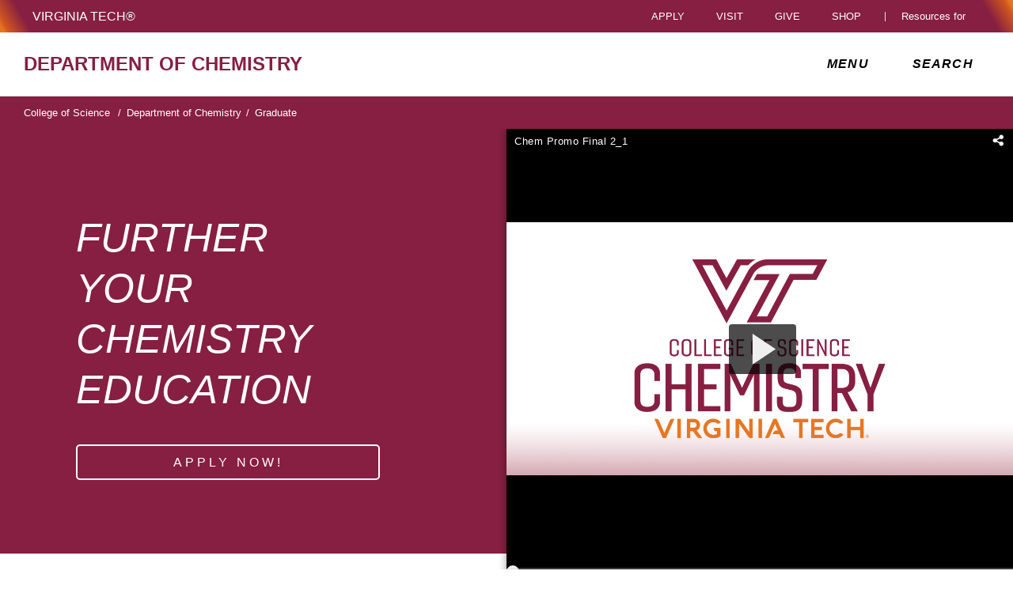

--- FILE ---
content_type: text/html;charset=utf-8
request_url: https://chem.vt.edu/graduate.html
body_size: 16269
content:
<!DOCTYPE html>
<html lang="en">

<head>
    
    
    <meta http-equiv="content-type" content="text/html; charset=UTF-8"/>
    <meta name="generator" content="Ensemble: https://ensemble.cms.vt.edu/"/>
    <link rel="shortcut icon" href="//assets.cms.vt.edu/favicon/favicon.ico"/>
    
    
    <meta name="pageType" content="home-page"/>
    <meta name="created" content="2025-08-25T12:05:43Z"/>
    <meta name="pubdate" content="2025-08-21T15:05:03Z"/>
    <meta name="last-modified" content="2025-08-21T15:05:03Z"/>
    
    <meta property="og:url" content="https://chem.vt.edu/content/chem_vt_edu/en/graduate.html"/>
    <meta property="og:type" content="article"/>
    <meta property="og:title" content="Graduate Program"/>
    <meta name="twitter:url" content="https://chem.vt.edu/content/chem_vt_edu/en/graduate.html"/>
    <meta name="twitter:title" content="Graduate Program"/>
    <meta name="twitter:card" content="summary"/>
    <meta property="thumbnail" content=""/>
<!--
<PageMap>
 <DataObject type="document">
  <Attribute name="title">Graduate Program</Attribute>
  <Attribute name="description"></Attribute>
  <Attribute name="keywords"></Attribute>
  <Attribute name="pageType">home-page</Attribute>
 </DataObject>
 <DataObject type="thumbnail"><Attribute name="src" value=""></Attribute></DataObject>
</PageMap> 
-->

<meta name="viewport" content="width=device-width, initial-scale=1.0"/>
<meta http-equiv="X-UA-Compatible" content="IE=edge"/>
<meta name="format-detection" content="telephone=no"/>
<meta name="facebook-domain-verification" content="o361an7jijh586jgybynmv8u73lpyr"/>
<script src="https://www.assets.cms.vt.edu/jquery/archives/jquery-3.cms.min.js"></script>

<script src="https://www.assets.cms.vt.edu/js/popper/archives/1.16.1/popper.min.js"></script>

<script src="https://www.assets.cms.vt.edu/bootstrap/archives/4.5.latest/js/bootstrap.min.js"></script>

<script defer src="https://www.assets.cms.vt.edu/font-awesome/archives-pro/5.latest/js/all.min.js"></script>

<!-- bootstrap responsive tabs -->
<script src="https://www.assets.cms.vt.edu/bootstrap/bootstrap-responsive-tabs/js/responsive-tabs.js"></script>


    
<link rel="stylesheet" href="/etc/clientlibs/vtlibs/main.lc-hash-lc.css" type="text/css">
<script src="/etc/clientlibs/vtlibs/main.lc-hash-lc.js"></script>


<link href="/etc/designs/vt-designs/vt-one.css" rel="stylesheet" type="text/css"/>
<link type="text/css" rel="stylesheet" href="/global_assets/templates/one/css/root.min.css"/>



<!-- Google Tag Manager -->

<script>(function(w,d,s,l,i){w[l]=w[l]||[];w[l].push({'gtm.start':
      new Date().getTime(),event:'gtm.js'});var f=d.getElementsByTagName(s)[0],
      j=d.createElement(s),dl=l!='dataLayer'?'&l='+l:'';j.async=true;j.src=
      'https://www.googletagmanager.com/gtm.js?id='+i+dl;f.parentNode.insertBefore(j,f);
      })(window,document,'script','dataLayer','GTM-P6F85Q5');</script>
<!-- End Google Tag Manager -->
<title>Graduate Program  | Department of Chemistry | Virginia Tech</title>

</head>

<body id="vt_theme_one" class="vt-home norightcol home-page">
    <!-- Google Tag Manager (noscript) -->

<noscript><iframe src="https://www.googletagmanager.com/ns.html?id=GTM-P6F85Q5" height="0" width="0" style="display:none;visibility:hidden"></iframe></noscript>
<!-- End Google Tag Manager (noscript) -->
    




<header class="header">
	<nav aria-label="Skip Links">
		<ul class="vt-skip-nav">
			<li class="vt-skip-navItem"><a class="vt-skip-navLink" href="#vt_main">Skip to main content</a></li>
			<li class="vt-skip-navItem"><a class="vt-skip-navLink" href="#vt_search_box" onclick="searchToggle();">Skip to search</a>
			</li>
		</ul>
	</nav>
	<div class="vt-wordMark">
		<a class="vt-wordMark-link" href="https://www.vt.edu"><img alt="" class="vt-wordMark-logo-image" src="https://www.assets.cms.vt.edu/images/whiteVTonTransparent.svg" focusable="false" aria-hidden="true"/><span class="vt-wordMark-text">Virginia Tech&reg;<span class="sr-only">
					home</span></span></a>
	</div>
	<div class="row vt-one-preHeader">
		<div class="vt-universal-access">
			<button onclick="accessToggle()" class="vt-access-toggle" aria-labelledby="vt_universal_access_label">
				<img alt="" src="https://www.assets.cms.vt.edu/images/accessibility_icon_white.svg" class="vt-access-toggle-icon vt-transparent-bg" focusable="false" aria-hidden="true"/>
				<span class="sr-only">Universal Access Toggle</span>
			</button>
			<div role="tooltip" id="vt_universal_access_label" class="vt-universal-access-label">Universal Access</div>
			<div role="dialog" id="vt_access_dialog" aria-labelledby="vt_access_dialog_label" aria-describedby="vt_access_dialog_label" aria-modal="true" class="vt-access-dialog-wrapper" aria-hidden="true">
				<div class="vt-access-dialog">
					<button onclick="accessToggle()" class="vt-access-dialog-close" tabindex="-1" aria-label="Close Universal Access dialog">
						<span class="far fa-times" focusable="false" aria-hidden="true"></span>
						<span class="sr-only">Close Universal Access dialog</span>
					</button>
					<span id="vt_access_dialog_label" class="vt-access-dialog-label">Universal Access Options</span>
					<ul class="vt-access-options" role="group">
						<li class="vt-access-item"><a href="https://www.vt.edu/accessibility/barrier.html" onclick="accessToggle()" class="vt-access-item-link" tabindex="-1"><img src="https://www.assets.cms.vt.edu/images/vt-accessibility_report-barrier.svg" alt="" class="vt-access-item-linkImage vt-transparent-bg" focusable="false" aria-hidden="true"/><span class="vt-access-item-linkText">Report a
									barrier</span></a>
						</li>
						<li class="vt-access-item"><a href="https://www.vt.edu/accessibility.html" onclick="accessToggle()" class="vt-access-item-link" tabindex="-1"><img src="https://www.assets.cms.vt.edu/images/vt-accessibility_accessibility-portal.svg" alt="" class="vt-access-item-linkImage vt-transparent-bg" focusable="false" aria-hidden="true"/><span class="vt-access-item-linkText">Accessibility
									portal</span></a></li>
						<li class="vt-access-item vt-access-slider">
							<button id="vt_ua_pauseallvids" onclick="pauseAllVids();" class="vt-access-item-slider" tabindex="-1" aria-pressed="false">
								<img src="https://www.assets.cms.vt.edu/images/toggle_slider_off-01.svg" alt="" class="vt-access-item-sliderImage vt-transparent-bg vt-toggle-off" focusable="false" aria-hidden="true"/>
								<img src="https://www.assets.cms.vt.edu/images/toggle_slider_on-01.svg" alt="" class="vt-access-item-sliderImage vt-transparent-bg vt-toggle-on d-none" focusable="false" aria-hidden="true"/>
								<span class="vt-access-item-slider-text">Pause all background videos</span>
								<!-- <span class="vt-access-item-slider-text vt-toggle-on d-none">Disable pause all background videos</span> -->
								<!-- <img src="https://www.assets.cms.vt.edu/images/vt-accessibility_pauseVids.svg" alt="" class="vt-access-item-linkImage vt-transparent-bg" focusable="false" aria-hidden="true" />
						<span class="vt-access-item-linkText">Pause all background videos</span> -->
							</button>
						</li>
						<li class="vt-access-item vt-access-slider">
							<button id="vt_ua_underlineLinks" onclick="linkUnderlineToggle();" class="vt-access-item-slider" tabindex="-1" aria-pressed="false">
								<img src="https://www.assets.cms.vt.edu/images/toggle_slider_off-01.svg" alt="" class="vt-access-item-sliderImage vt-transparent-bg vt-toggle-off" focusable="false" aria-hidden="true"/>
								<img src="https://www.assets.cms.vt.edu/images/toggle_slider_on-01.svg" alt="" class="vt-access-item-sliderImage vt-transparent-bg vt-toggle-on d-none" focusable="false" aria-hidden="true"/>
								<span class="vt-access-item-slider-text">Underline all links</span>
								<!-- <span class="vt-access-item-slider-text vt-toggle-on d-none">Disable underline all links</span> -->
								<!-- <img src="https://www.assets.cms.vt.edu/images/vt-accessibility_underline.svg" alt="" class="vt-access-item-linkImage vt-transparent-bg" focusable="false" aria-hidden="true" />
						<span class="vt-access-item-linkText">Turn link underline <span class="vt-underline-on">On</span><span class="vt-underline-off">Off</span></span> -->
							</button>
						</li>

					</ul>
				</div> <!-- end vt-access-dialog -->
			</div> <!-- end vt_access_dialog -->
		</div> <!-- end vt-universal-access -->

		<nav class="vt-actions-header" aria-label="Actions and Audiences">
			<div class="vt-common-wrapper" aria-label="Actions" role="group">
				<ul id="vt_common">
					<li class="vt-common-item"><a class="vt-common-link" href="https://www.vt.edu/apply.html">Apply</a>
					</li>
					<li class="vt-common-item"><a class="vt-common-link" href="https://www.vt.edu/visit.html">Visit</a>
					</li>
					<li class="vt-common-item"><a class="vt-common-link" href="https://give.vt.edu">Give</a></li>

					<li class="vt-common-item">
						<div class="vt-shop-wrapper">
							<button id="vt_header_shop_toggle" class="vt-shop-toggle" aria-haspopup="true" aria-controls="vt_header_shop_options" aria-expanded="false">
								<span class="vt-shop-toggle-text">Shop</span>
								<span class="far fa-chevron-down" aria-hidden="true" focusable="false" role="presentation"></span>
							</button>
							<ul id="vt_header_shop_options" class="vt-shop-options closed" aria-labelledby="vt_header_shop_toggle" aria-hidden="true" role="menu">
								<li class="vt-shop-item" role="presentation"><a role="menuitem" class="vt-shop-item-link" tabindex="-1" href="https://shop.hokiesports.com/va-tech-hokies/hokie-gear/t-91478717+c-2389279856+z-8-2624068228?_s=bm-vt_edu_top_nav&amp;utm_source=vt_edu&amp;utm_medium=referral"><span class="vt-shop-title">Hokie Sports Shop</span><br/><span class="vt-shop-description">Apparel, clothing, gear and
											merchandise</span></a></li>
								<li class="vt-shop-item" role="presentation"><a role="menuitem" class="vt-shop-item-link" tabindex="-1" href="https://www.bkstr.com/virginiatechstore/home?cm_mmc=EduSite-_-PullDown-_-2130"><span class="vt-shop-title">Hokie Shop</span><br/><span class="vt-shop-description">University Bookstore,
											merchandise and gifts</span></a></li>
								<li class="vt-shop-item" role="presentation"><a role="menuitem" class="vt-shop-item-link" tabindex="-1" href="https://hokiegear.com"><span class="vt-shop-title">Hokie Gear</span><br/><span class="vt-shop-description">Everything you need to know about Hokie gear</span></a></li><li class="vt-shop-item" role="presentation"><a role="menuitem" class="vt-shop-item-link" tabindex="-1" href="https://www.vt.edu/plates"><span class="vt-shop-title">Hokie
											License Plates</span><br/><span class="vt-shop-description">Part of every Virginia Tech plate purchase
											funds
											scholarships</span></a></li>
							</ul>
						</div>
					</li>


				</ul>
			</div>
			<div id="vt_header_resources_for" class="vt-resources-for-wrapper" aria-label="Audiences" role="group">
				<button id="vt_header_resources_toggle" class="vt-resources-toggle" aria-haspopup="true" aria-controls="vt_header_resources_options" aria-expanded="false">
					<span class="vt-resources-toggle-text">Resources for</span>
					<span class="far fa-chevron-down" aria-hidden="true" focusable="false" role="presentation"></span>
				</button>
				<ul id="vt_header_resources_options" class="vt-resources-options closed" aria-labelledby="vt_header_resources_toggle" aria-hidden="true" role="menu">
					<li class="vt-resources-item" role="presentation"><a role="menuitem" tabindex="-1" class="vt-resources-item-link" href="https://www.vt.edu/admissions.html">Future Students</a>
					</li>
					<li class="vt-resources-item" role="presentation"><a role="menuitem" tabindex="-1" class="vt-resources-item-link" href="https://www.vt.edu/resources/current-students.html">Current
							Students</a></li>
					<li class="vt-resources-item" role="presentation"><a role="menuitem" tabindex="-1" class="vt-resources-item-link" href="https://www.vt.edu/resources/parents-and-families.html">Parents and Families</a></li>
					<li class="vt-resources-item" role="presentation"><a role="menuitem" tabindex="-1" class="vt-resources-item-link" href="https://www.vt.edu/resources/faculty-and-staff.html">Faculty and Staff</a></li>
					<li class="vt-resources-item" role="presentation"><a role="menuitem" tabindex="-1" class="vt-resources-item-link" href="https://alumni.vt.edu">Alumni</a></li>
					<li class="vt-resources-item" role="presentation"><a role="menuitem" tabindex="-1" class="vt-resources-item-link" href="https://www.vt.edu/link.html">Industry and Partners</a>
					</li>
				</ul>
			</div>
		</nav> <!-- end vt-actions-header -->
	</div> <!-- end vt-one-preHeader -->

	<div class="row vt-one-headerRow">
		<div class="col header-col">
			<div id="vt_logo" class="vt-logo">
				<a href="/" class="vt-logo-link">

					<span class="vt-logo-text">Department of Chemistry</span>

				</a>
			</div>

			<nav class="col" id="vt_nav" aria-label="Site Menu">
				<div class="linkWrapper">
					<button class="vt-nav-toggle" aria-controls="vt_offcanvas_nav" aria-expanded="false" onclick="javascript:navToggle();">
						<span class="vt-nav-toggleLabel">Menu</span>
						<span class="far fa-bars menu-open" aria-hidden="true" focusable="false" role="presentation"></span>
						<span class="far fa-times menu-close d-none" aria-hidden="true" focusable="false" role="presentation"></span>
					</button>
				</div>
				<div id="vt_offcanvas_nav" role="group" aria-label="Main Menu Drawer" aria-hidden="true" tabindex="-1">
					
						<ol id="vt_parent_org" class="vt-parent-org" aria-label="Parent Organization and Current Site">
							
								<li class="vt-parentOrgContainer">
									<a href="https://science.vt.edu/" class="vt-parentOrgLink">
										
										<span class="vt-parentOrgTitle">College of Science&nbsp;&nbsp;/</span>
									</a>
								</li>
							
							<li class="vt-currentSiteTitle">
								<a class="vt-currentSiteTitle-link" href="/" tabindex="-1">Department of Chemistry</a>
							</li>
						</ol>
					
					
					
<!-- Draws the top navigation for media-building-->



    <ul id="vt_main_nav" aria-label="Pages in Site">

  <li class="nav-item"><div class="link-wrapper"><a href="https://chem.vt.edu/index.html" tabindex="-1">Home</a></div></li> 
                    <li class="nav-item has-submenu">
                      <div class="link-wrapper">
                        <a href="https://chem.vt.edu/about-us.html" class="" tabindex="-1">About Us</a>
                        <button tabindex="-1" class="fold-icon" onclick="javascript:foldAction(this);" aria-expanded="false" aria-label="About Us Submenu Toggle" aria-controls="about_us_submenu">
                          <span class="far fa-times" focusable="false"></span>
                          <span class="sr-only">About Us Submenu Toggle</span>
                        </button>
                      </div>
                          <ul class="submenu" id="about_us_submenu" role="group" aria-label="About Us Submenu">
                              <li class="nav-item"><a href="https://chem.vt.edu/about-us/events.html" tabindex="-1">Events</a></li><li class="nav-item"><a href="https://chem.vt.edu/about-us/highlands.html" tabindex="-1">Highlands in Chemistry Seminar Series</a></li><li class="nav-item"><a href="https://chem.vt.edu/about-us/cascades.html" tabindex="-1">Cascades Seminar Series</a></li><li class="nav-item"><a href="https://chem.vt.edu/about-us/jobs.html" tabindex="-1">Jobs</a></li><li class="nav-item"><a href="https://chem.vt.edu/about-us/dcac.html" tabindex="-1">Advisory Council</a></li><li class="nav-item"><a href="https://chem.vt.edu/about-us/elements.html" tabindex="-1">Elements: Alumni Magazine</a></li><li class="nav-item"><a href="https://chem.vt.edu/about-us/giving.html" tabindex="-1">Giving</a></li><li class="nav-item"><a href="https://chem.vt.edu/about-us/contact.html" tabindex="-1">Contact Us</a></li><li class="nav-item"><a href="https://chem.vt.edu/about-us/strategic-plan.html" tabindex="-1">Strategic Plan 2024-2030</a></li>
                          </ul>
                    </li>

                    <li class="nav-item"><div class="link-wrapper"><a href="https://chem.vt.edu/news.html" tabindex="-1">News &amp; Media Center</a></div></li> 
                    <li class="nav-item has-submenu">
                      <div class="link-wrapper">
                        <a href="https://chem.vt.edu/people.html" class="" tabindex="-1">People</a>
                        <button tabindex="-1" class="fold-icon" onclick="javascript:foldAction(this);" aria-expanded="false" aria-label="People Submenu Toggle" aria-controls="people_submenu">
                          <span class="far fa-times" focusable="false"></span>
                          <span class="sr-only">People Submenu Toggle</span>
                        </button>
                      </div>
                          <ul class="submenu" id="people_submenu" role="group" aria-label="People Submenu">
                              <li class="nav-item"><a href="https://chem.vt.edu/people/faculty.html" tabindex="-1">Faculty</a></li><li class="nav-item"><a href="https://chem.vt.edu/people/staff.html" tabindex="-1">Staff &amp; A/P Faculty</a></li>
                          </ul>
                    </li>

                    
                    <li class="nav-item has-submenu">
                      <div class="link-wrapper">
                        <a href="https://chem.vt.edu/research.html" class="" tabindex="-1">Research</a>
                        <button tabindex="-1" class="fold-icon" onclick="javascript:foldAction(this);" aria-expanded="false" aria-label="Research Submenu Toggle" aria-controls="research_submenu">
                          <span class="far fa-times" focusable="false"></span>
                          <span class="sr-only">Research Submenu Toggle</span>
                        </button>
                      </div>
                          <ul class="submenu" id="research_submenu" role="group" aria-label="Research Submenu">
                              <li class="nav-item"><a href="https://chem.vt.edu/research/facilities.html" tabindex="-1">Facilities</a></li><li class="nav-item"><a href="https://chem.vt.edu/research/molssi.html" tabindex="-1">The Molecular Sciences Software Institute (MolSSI)</a></li>
                          </ul>
                    </li>

                    
                    <li class="nav-item has-submenu">
                      <div class="link-wrapper">
                        <a href="https://chem.vt.edu/graduate.html" class="" tabindex="-1">Graduate</a>
                        <button tabindex="-1" class="fold-icon" onclick="javascript:foldAction(this);" aria-expanded="false" aria-label="Graduate Submenu Toggle" aria-controls="graduate_submenu">
                          <span class="far fa-times" focusable="false"></span>
                          <span class="sr-only">Graduate Submenu Toggle</span>
                        </button>
                      </div>
                          <ul class="submenu" id="graduate_submenu" role="group" aria-label="Graduate Submenu">
                              <li class="nav-item"><a href="https://chem.vt.edu/graduate/prospective-students.html" tabindex="-1">Prospective Students</a></li><li class="nav-item"><a href="https://chem.vt.edu/graduate/incoming-students.html" tabindex="-1">Incoming Students</a></li><li class="nav-item"><a href="https://chem.vt.edu/graduate/current-students.html" tabindex="-1">Current Students</a></li><li class="nav-item"><a href="https://chem.vt.edu/graduate/contact.html" tabindex="-1">Contact Us</a></li><li class="nav-item"><a href="https://chem.vt.edu/graduate/infosession.html" tabindex="-1">2025 Graduate Program Information Session</a></li><li class="nav-item"><a href="https://chem.vt.edu/graduate/graduate_fellowships.html" tabindex="-1">Graduate Fellowships and Awards</a></li>
                          </ul>
                    </li>

                    
                    <li class="nav-item has-submenu">
                      <div class="link-wrapper">
                        <a href="https://chem.vt.edu/undergraduate.html" class="" tabindex="-1">Undergraduate</a>
                        <button tabindex="-1" class="fold-icon" onclick="javascript:foldAction(this);" aria-expanded="false" aria-label="Undergraduate Submenu Toggle" aria-controls="undergraduate_submenu">
                          <span class="far fa-times" focusable="false"></span>
                          <span class="sr-only">Undergraduate Submenu Toggle</span>
                        </button>
                      </div>
                          <ul class="submenu" id="undergraduate_submenu" role="group" aria-label="Undergraduate Submenu">
                              <li class="nav-item"><a href="https://chem.vt.edu/undergraduate/admission.html" tabindex="-1">Future Students</a></li><li class="nav-item"><a href="https://chem.vt.edu/undergraduate/degree-programs.html" tabindex="-1">Degree Programs and Majors</a></li><li class="nav-item"><a href="https://chem.vt.edu/undergraduate/research.html" tabindex="-1">Undergraduate Research Opportunities</a></li><li class="nav-item"><a href="https://chem.vt.edu/undergraduate/student-organizations.html" tabindex="-1">Student Organizations</a></li><li class="nav-item"><a href="https://chem.vt.edu/undergraduate/advising.html" tabindex="-1">Advising and Contact</a></li><li class="nav-item"><a href="https://chem.vt.edu/undergraduate/resources.html" tabindex="-1">Resources for Current Students</a></li><li class="nav-item"><a href="https://chem.vt.edu/undergraduate/xl.html" tabindex="-1">Experiential Learning with VT Chemistry</a></li><li class="nav-item"><a href="https://chem.vt.edu/undergraduate/orientation.html" tabindex="-1">Summer 2025 Virtual Academic Advising and Course Registration</a></li>
                          </ul>
                    </li>

                    
                    <li class="nav-item has-submenu">
                      <div class="link-wrapper">
                        <a href="https://chem.vt.edu/analyticalservices.html" class="" tabindex="-1">Analytical Services</a>
                        <button tabindex="-1" class="fold-icon" onclick="javascript:foldAction(this);" aria-expanded="false" aria-label="Analytical Services Submenu Toggle" aria-controls="analytical_services_submenu">
                          <span class="far fa-times" focusable="false"></span>
                          <span class="sr-only">Analytical Services Submenu Toggle</span>
                        </button>
                      </div>
                          <ul class="submenu" id="analytical_services_submenu" role="group" aria-label="Analytical Services Submenu">
                              <li class="nav-item"><a href="https://chem.vt.edu/analyticalservices/chromatograhy.html" tabindex="-1">Chromatography</a></li><li class="nav-item"><a href="https://chem.vt.edu/analyticalservices/chem-sal.html" tabindex="-1">Surface Analysis Lab</a></li>
                          </ul>
                    </li>

                    
                    <li class="nav-item has-submenu">
                      <div class="link-wrapper">
                        <a href="https://chem.vt.edu/resources.html" class="" tabindex="-1">Resources</a>
                        <button tabindex="-1" class="fold-icon" onclick="javascript:foldAction(this);" aria-expanded="false" aria-label="Resources Submenu Toggle" aria-controls="resources_submenu">
                          <span class="far fa-times" focusable="false"></span>
                          <span class="sr-only">Resources Submenu Toggle</span>
                        </button>
                      </div>
                          <ul class="submenu" id="resources_submenu" role="group" aria-label="Resources Submenu">
                              <li class="nav-item"><a href="https://chem.vt.edu/resources/forms.html" tabindex="-1">Forms</a></li><li class="nav-item"><a href="https://chem.vt.edu/resources/poster-printing.html" tabindex="-1">Poster Printing</a></li><li class="nav-item"><a href="https://chem.vt.edu/resources/room-reservations.html" tabindex="-1">Room Reservations</a></li><li class="nav-item"><a href="https://chem.vt.edu/resources/stockroom.html" tabindex="-1">Stockroom</a></li><li class="nav-item"><a href="https://chem.vt.edu/resources/safety.html" tabindex="-1">Safety</a></li><li class="nav-item"><a href="https://chem.vt.edu/resources/faculty-staff.html" tabindex="-1">Faculty &amp; Staff</a></li>
                          </ul>
                    </li>

                    <li class="nav-item"><div class="link-wrapper"><a href="https://chem.vt.edu/magazine.html" tabindex="-1">Elements Magazine</a></div></li> <li class="nav-item"><div class="link-wrapper"><a href="https://chem.vt.edu/homecoming.html" tabindex="-1">Homecoming Social Hour</a></div></li> <li class="nav-item"><div class="link-wrapper"><a href="https://chem.vt.edu/1035aleksplacement.html" tabindex="-1">CHEM 1035 Eligibility FAQs Redirect</a></div></li> 
  </ul>
    <div class="vt-common-wrapper" aria-label="Actions" role="group">
      <ul class="vt-actions-nav">
        <li class="vt-common-item"><a class="vt-common-link" href="https://vt.edu/apply.html">Apply</a></li>
        <li class="vt-common-item"><a class="vt-common-link" href="https://vt.edu/visit.html">Visit</a></li>
        <li class="vt-common-item"><a class="vt-common-link" href="https://give.vt.edu">Give</a></li>

        <li class="vt-shop-wrapper d-md-none">
          <div class="vt-nav-shop-wrapper">
            <button id="vt_nav_shop_toggle" class="vt-shop-toggle fold-icon" aria-controls="vt_nav_shop_options" aria-expanded="false">
              <span class="vt-nav-shop-title">Shop</span>
              <span class="far fa-times" focusable="false"></span>
            </button>
            <ul id="vt_nav_shop_options" class="vt-shop-options open" aria-labelledby="vt_header_shop_toggle" aria-hidden="true" role="menu">
								<li class="vt-shop-item" role="presentation"><a role="menuitem" class="vt-shop-item-link" tabindex="-1" href="https://shop.hokiesports.com/va-tech-hokies/hokie-gear/t-91478717+c-2389279856+z-8-2624068228?_s=bm-vt_edu_top_nav&amp;utm_source=vt_edu&amp;utm_medium=referral"><span class="vt-shop-title">Hokie Sports Shop</span><br><span class="vt-shop-description">Apparel, clothing, gear and
											merchandise</span></a></li>
								<li class="vt-shop-item" role="presentation"><a role="menuitem" class="vt-shop-item-link" tabindex="-1" href="https://www.bkstr.com/virginiatechstore/home?cm_mmc=EduSite-_-PullDown-_-2130"><span class="vt-shop-title">Hokie Shop</span><br><span class="vt-shop-description">University Bookstore,
											merchandise and gifts</span></a></li>
								<li class="vt-shop-item" role="presentation"><a role="menuitem" class="vt-shop-item-link" tabindex="-1" href="https://hokiegear.com"><span class="vt-shop-title">Hokie Gear</span><br><span class="vt-shop-description">Everything you need to know about Hokie gear</span></a></li><li class="vt-shop-item" role="presentation"><a role="menuitem" class="vt-shop-item-link" tabindex="-1" href="https://www.vt.edu/plates"><span class="vt-shop-title">Hokie
											License Plates</span><br><span class="vt-shop-description">Part of every Virginia Tech plate purchase
											funds
											scholarships</span></a></li>
							</ul>
          </div>
        </li>

      </ul>
    </div>
    <div class="vt-resources-for-wrapper d-md-none">
      <div class="vt-nav-resources-wrapper" aria-label="Audiences" role="group">
        <div class="vt-resources-link-wrapper">
          <button id="vt_nav_resources_toggle" class="fold-icon vt-resources-toggle" aria-controls="vt_nav_resources_options" aria-expanded="true">
            <span class="vt-nav-resources-title">Resources for</span>
            <span class="far fa-times" focusable="false"></span>
          </button>
        </div>
        <ul id="vt_nav_resources_options" class="vt-resources-options open" aria-labelledby="vt_nav_resources_toggle" role="menu">
          <li class="vt-resources-item" role="presentation"><a role="menuitem" tabindex="-1" class="vt-resources-item-link" href="https://vt.edu/admissions.html">Future Students</a></li>
          <li class="vt-resources-item" role="presentation"><a role="menuitem" tabindex="-1" class="vt-resources-item-link" href="https://vt.edu/resources/current-students.html">Current Students</a></li>
          <li class="vt-resources-item" role="presentation"><a role="menuitem" tabindex="-1" class="vt-resources-item-link" href="https://vt.edu/resources/parents-and-families.html">Parents and Families</a></li>
          <li class="vt-resources-item" role="presentation"><a role="menuitem" tabindex="-1" class="vt-resources-item-link" href="https://vt.edu/resources/faculty-and-staff.html">Faculty and Staff</a></li>
          <li class="vt-resources-item" role="presentation"><a role="menuitem" tabindex="-1" class="vt-resources-item-link" href="https://alumni.vt.edu">Alumni</a></li>
          <li class="vt-resources-item" role="presentation"><a role="menuitem" tabindex="-1" class="vt-resources-item-link" href="https://vt.edu/resources/industry-and-partners.html">Industry and Partners</a></li>
        </ul>
      </div>
    </div>


				</div>
			</nav><!-- end vt_nav -->

			<div class="col" id="vt_header_search" role="search">
				<div class="linkWrapper">
					<button class="vt-search-toggle" aria-controls="vt_search_drawer" onclick="javascript:searchToggle();" aria-label="enter search terms">
						<span class="vt-search-toggleLabel">Search</span>
						<span class="far fa-search search-open" aria-hidden="true" focusable="false" role="presentation"></span>
						<span class="far fa-times search-close d-none" aria-hidden="true" focusable="false" role="presentation"></span>
					</button>
				</div>
				<!-- GOOGLE JSON SEARCH
				** These elements are placed based on design concepts Apr 26, 2023.
				** Current designs use a two-column results page layout.
				** Form and options span the screen, everything else to a column -->
				<script src="https://www.assets.cms.vt.edu/js/x509/x509.js"></script>
				<div class="vt-search-wrapper" id="vt_search_drawer" data-searchpageid="012042020361247179657:wmrvw9b99ug" data-name="siteURL" data-value="chem.vt.edu" aria-label="Search Drawer" role="group">

					<!-- Live region -->
					<div role="status" class="vt-status-announce sr-only" id="vt_status_announce"></div>

					<form class="vt-header-search-form vt-one vt-header-search-form-tools" id="vt_header_search_form" accept-charset="utf-8">
						<label id="vtx_header_query_label" class="sr-only">Search query</label>
						<input id="vt_search_box" class="vt-header-search-q" autocomplete="off" type="text" size="10" name="q" title="search" aria-label="search" dir="ltr" spellcheck="false" aria-labelledby="vtx_header_query_label"/>
						<div class="" id="gs_st50" dir="ltr">
							<a class="" href="javascript:void(0)" title="Clear search box" role="button" style="display: none;"><span class="" id="gs_cb50" aria-hidden="true">×</span></a>
						</div>
						<button class="vt-header-search-button" id="vt_header_search_button" type="submit" name="vt-header-search-btn" title="Submit search" aria-label="Submit search">
							<span class="vt-search-submit-btn-text">search</span>
							<svg class="vt-search-submit-btn-img vt-arrow-right" data-name="Arrow right" xmlns="http://www.w3.org/2000/svg" viewBox="0 0 9.71777 9.67128" aria-hidden="true" focusable="false" role="presentation">
								<path fill="currentColor" data-name="right" d="M9.22016,5.31671a.712.712,0,0,0,.0061-1.0069l-.0061-.0061-3.895-3.839a.72054.72054,0,0,0-1.017,1.021l2.27,2.278c.186.187.124.339-.142.339H.98116a.722.722,0,0,0,0,1.443h5.454c.265,0,.329.152.142.339l-2.269,2.279a.72019.72019,0,0,0,1.017,1.02Z">
								</path>
							</svg>
							<svg class="vt-search-submit-btn-img vt-magnify" viewBox="0 0 15.474 16" aria-hidden="true" focusable="false" role="presentation" xmlns="http://www.w3.org/2000/svg">
								<path id="search-icon" fill="currentColor" d="M14.521,16a.932.932,0,0,1-.675-.289l-3.558-3.678a6.29,6.29,0,0,1-8.4-.645A6.747,6.747,0,0,1,0,6.67,6.743,6.743,0,0,1,1.89,1.954a6.3,6.3,0,0,1,9.124,0,6.889,6.889,0,0,1,.623,8.683l3.558,3.679a1.011,1.011,0,0,1,0,1.4A.928.928,0,0,1,14.521,16ZM6.451,1.971A4.444,4.444,0,0,0,3.238,3.348a4.813,4.813,0,0,0,0,6.645,4.438,4.438,0,0,0,6.426,0,4.817,4.817,0,0,0,0-6.645A4.441,4.441,0,0,0,6.451,1.971Z"/>
							</svg>
						</button>
						<div class="" title="clear results">&nbsp;</div>
						<div class="vt-header-site-search">
							<div class="vt-site-search">
								<!-- inject site search options -->
								<div class="vt-site-search-row">
									<input class="vt-site-search-option vt-option-searchThisSite" type="radio" id="vt_option_searchThisSite" name="siteSearch" value="012042020361247179657:wmrvw9b99ug" data-site-search="site:chem.vt.edu" data-search="012042020361247179657:wmrvw9b99ug" data-name="websearch" data-domain="on chem.vt.edu" checked/>
									<label class="vt-site-search-label" for="vt_option_searchThisSite">
										Search this site <span class="vt-site-search-label-text sr-only"></span>
									</label>
									<span class="vt-search-radio-button"></span>
								</div>
								<div class="vt-site-search-row">
									<input class="vt-site-search-option vt-option-searchAllSites" type="radio" id="vt_option_searchAllSites" name="siteSearch" value="012042020361247179657:wmrvw9b99ug" data-site-search="" data-search="012042020361247179657:wmrvw9b99ug" data-name="websearch" data-domain="on all sites"/>
									<label class="vt-site-search-label" for="vt_option_searchAllSites">
										Search all vt.edu sites <span class="vt-site-search-label-text sr-only"></span>
									</label>
									<span class="vt-search-radio-button"></span>
								</div>
								<div class="vt-site-search-row">
									<input class="vt-site-search-option vt-option-searchPeople" type="radio" id="vt_option_searchPeople" name="siteSearch" value="012042020361247179657:wmrvw9b99ug" data-site-search="" data-search="peoplesearch" data-search-peoplesearch="true" data-name="peoplesearch" data-domain="on all sites"/>
									<label class="vt-site-search-label" for="vt_option_searchPeople">
										People search <span class="vt-site-search-label-text sr-only"></span>
									</label>
									<span class="vt-search-radio-button"></span>
								</div>
							</div>
							<div class="vt-frequent">
								<span class="vt-frequent-label">Frequent Searches:</span>
								<div class="vt-frequent-links"></div>
							</div>
						</div><!-- end vt-header-site-search -->

					</form> <!-- end vt_header_search_form -->

					<div class="vt-header-search-wrapper">
					
						<!-- REFINEMENTS MENU  -->
						<div class="vt-header-refinement-wrapper vt-tabs" id="vt_refinements_menu" hidden>
							<div class="vt-refinement-menu vt-tablist" data-refinement="websearch" data-current-page="1" role="tablist"><!-- inject menu html --></div>
						</div>

						<!-- SEARCH RESULTS -->
						<div class="vt-results-wrapper">
							<div class="vt-results active" id="vt_results">

								<!-- Web search -->
								<div class="vt-websearch vt-results-display active" id="vt_websearch" role="tabpanel" tabindex="-1" aria-labelledby="vt_refine_menu_websearch" data-name="websearch">
									<div class="vt-websearch-label-sort-wrapper vt-search-label-sort-wrapper">
										
										<div class="vt-websearch-label vt-search-results-label" id="vt_websearch_label" tabindex="-1"> 
											<span class="vt-search-result-label-text" role="heading" aria-level="2"> 
												<span class="vt-search-result-label-text-name">Web</span> results for <span class="vt-search-result-query"></span>
												<span class="vt-search-domain-text"></span>
											</span> 
											<span class="vt-search-result-time">
												<span class="vt-search-result-time-page-text"></span>
											</span> 
										</div>
										<!-- inject sort menu -->
										<div class="vt-websearch-sort vt-search-results-sort">
											<select id="websearch_sort" data-name="websearch" data-label="" data-reset="false" aria-label="Sort websearch results" class="vt-sort-results" name="sort">
												<option class="sort-relevance" data-name="relevance" aria-label="sort results by relevance" value="relevance" selected="true">Sort by relevance</option>
												<option class="sort-date" aria-label="sort results by date, newest items first" value="date" data-name="date"> Sort by date</option>
											</select>
										</div>
									</div>
									<ol class="vt-promotion-results vt-results-promotion" data-name="promotion" id="vt_search_promotions"><!-- inject promotion list --></ol>
									<ol class="vt-websearch-results vt-results-list vt-results-websearch" id="vt_refinement_websearch" data-name="websearch"><!-- inject list items --></ol>

									<!-- inject pagination -->
									<div id="vt_websearch_pagination" class="vt-pagination-row vt-websearch-pagination" data-current-page="1">
										<div class="vt-pagination-prev">
											<a class="vt-pagination-link previous">
												<!--insert previous icon -->
												<span class="vt-pagination-text-wrapper"><svg class="svg-inline--fa fa-caret-left fa-w-6" focusable="false" aria-hidden="true" data-prefix="fa" data-icon="caret-left" role="img" xmlns="http://www.w3.org/2000/svg" viewBox="0 0 192 512" data-fa-i2svg=""><path fill="currentColor" d="M192 127.338v257.324c0 17.818-21.543 26.741-34.142 14.142L29.196 270.142c-7.81-7.81-7.81-20.474 0-28.284l128.662-128.662c12.599-12.6 34.142-3.676 34.142 14.142z"></path></svg></span>
											</a>
										</div>
										<div class="vt-pagination-current">
											<ol class="vt-pagination-list vt-pagination-pages">
												<!--insert pagination list items -->
											</ol>
										</div>
										<div class="vt-pagination-label"></div>
										<div class="vt-pagination-next">
											<a class="vt-pagination-link next">
												<!--insert previous icon -->
												<span class="vt-pagination-text-wrapper"><svg class="svg-inline--fa fa-caret-right fa-w-6" focusable="false" aria-hidden="true" data-prefix="fa" data-icon="caret-right" role="img" xmlns="http://www.w3.org/2000/svg" viewBox="0 0 192 512" data-fa-i2svg=""><path fill="currentColor" d="M0 384.662V127.338c0-17.818 21.543-26.741 34.142-14.142l128.662 128.662c7.81 7.81 7.81 20.474 0 28.284L34.142 398.804C21.543 411.404 0 402.48 0 384.662z"></path></svg></span>
											</a>
										</div>
									</div>

									<div class="vt-results-zero"><!-- inject zero results content --></div>
								</div> <!-- end vt-websearch -->

								<!-- News search -->
								<div class="vt-newssearch vt-results-display" id="vt_newssearch" role="tabpanel" tabindex="-1" aria-labelledby="vt_refine_menu_newssearch" data-name="newssearch">
									<div class="vt-newssearch-label-sort-wrapper vt-search-label-sort-wrapper">
										
										<div class="vt-newssearch-label vt-search-results-label" id="vt_newssearch_label" tabindex="-1"> 
											<span class="vt-search-result-label-text" role="heading" aria-level="2"> 
												<span class="vt-search-result-label-text-name">News</span> results for <span class="vt-search-result-query"></span>
												<span class="vt-search-domain-text"></span>
											</span> 
											<span class="vt-search-result-time">
												<span class="vt-search-result-time-page-text"></span>
											</span> 
										</div>
										<!-- inject sort menu -->
										<div class="vt-newssearch-sort vt-search-results-sort">
											<select id="newssearch_sort" data-name="newssearch" data-label="" data-reset="false" aria-label="Sort newssearch results" class="vt-sort-results" name="sort">
												<option class="sort-relevance" data-name="relevance" aria-label="sort results by relevance" value="relevance" selected="true">Sort by relevance</option>
												<option class="sort-date" aria-label="sort results by date, newest items first" value="date" data-name="date"> Sort by date</option>
											</select>
										</div>
									</div>
									<div class="vt-newssearch-options-wrapper vt-search-options-wrapper">
										<button title="Display search filters" class="vt-search-options-toggle" id="vt_header_search_options_toggle" aria-controls="vt_search_options" aria-expanded="false" aria-label="Display search filters">
											<span class="vt-search-flexRow">
												<span class="vt-search-options-toggle-text">Filter search</span>
												<svg class="vt-chevron-down" data-name="Chevron down" xmlns="http://www.w3.org/2000/svg" viewBox="0 0 9.71777 9.67128" aria-hidden="true" focusable="false" role="presentation">
													<defs><style>.b389679c-bad9-44b7-8303-665286dfb9b7 { fill: black; }</style></defs>
													<path id="ef4d9461-afc3-4685-9b1d-1ef8ba5aa693" data-name="arrow-down" class="b389679c-bad9-44b7-8303-665286dfb9b7" d="M4.86984,7.33356l-3.904-3.957a.377.377,0,0,1,0-.529l.4-.4A.365.365,0,0,1,1.882,2.44172l.00584.00584,2.982,3.02,2.96-3a.366.366,0,0,1,.51758-.00442l.00442.00442.4.4a.378.378,0,0,1,0,.53Z"></path>
												</svg>
											</span>
										</button>
										<form class="vt-search-options vt-header-search-options" id="vt_search_options" name="Search options" focusable="false" tabindex="-1" data-reset="false">
											<div class="vt-search-options-flex">
												<fieldset class="vt-search-options-fieldset">
													<legend class="vt-search-options-legend">Categories</legend>
													<div class="vt-search-options-checkbox">
														<input data-name="Academics" class="vt-search-options-input" type="checkbox" id="category_academics" name="categories" value="Academics" tabindex="-1"/>
														<label class="vt-search-options-label" for="category_academics">Academics</label>
														<span class="vt-search-options-span"></span>
													</div>
													<div class="vt-search-options-checkbox">
														<input data-name="Campus Experience" class="vt-search-options-input" type="checkbox" id="category_campus_experience" name="categories" value="Campus*Experience" tabindex="-1"/>
														<label class="vt-search-options-label" for="category_campus_experience">Campus Experience</label>
														<span class="vt-search-options-span"></span>
													</div>
													<div class="vt-search-options-checkbox">
														<input data-name="Culture" class="vt-search-options-input" type="checkbox" id="category_culture" name="categories" value="Culture" tabindex="-1"/>
														<label class="vt-search-options-label" for="category_culture">Culture</label>
														<span class="vt-search-options-span"></span>
													</div>
													<div class="vt-search-options-checkbox">
														<input data-name="Impact" class="vt-search-options-input" type="checkbox" id="category_impact" name="categories" value="Impact" tabindex="-1"/>
														<label class="vt-search-options-label" for="category_impact">Impact</label>
														<span class="vt-search-options-span"></span>
													</div>
													<div class="vt-search-options-checkbox">
														<input data-name="Research" class="vt-search-options-input" type="checkbox" id="category_research" name="categories" value="Research" tabindex="-1"/>
														<label class="vt-search-options-label" for="category_research">Research</label>
														<span class="vt-search-options-span"></span>
													</div>
												</fieldset>
												<fieldset class="vt-search-options-fieldset">
													<legend class="vt-search-options-legend">Story type</legend>
													<div class="vt-search-options-checkbox">
														<input data-name="Feature" class="vt-search-options-input" type="checkbox" id="storytype_feature" name="type" value="feature" tabindex="-1" data-filter="more:p:document-pagetype:article-page more:p:document-keywords:Feature"/>
														<label class="vt-search-options-label" for="storytype_feature">Feature</label>
														<span class="vt-search-options-span"></span>
													</div>
													<div class="vt-search-options-checkbox">
														<input data-name="Notice" class="vt-search-options-input" type="checkbox" id="storytype_notice" name="type" value="notice" tabindex="-1" data-filter="more:p:document-pagetype:article-page,general-page inurl:/notices/"/>
														<label class="vt-search-options-label" for="storytype_notice">Notice</label>
														<span class="vt-search-options-span"></span>
													</div>
													<div class="vt-search-options-checkbox">
														<input data-name="Article Story" class="vt-search-options-input" type="checkbox" id="storytype_story" name="type" value="article-page" tabindex="-1" data-filter="more:p:document-pagetype:article-page"/>
														<label class="vt-search-options-label" for="storytype_story">Story</label>
														<span class="vt-search-options-span"></span>
													</div>
													<div class="vt-search-options-checkbox"><input data-name="Video" class="vt-search-options-input" type="checkbox" id="storytype_video" name="type" value="video-page" tabindex="-1" data-filter="more:p:document-pagetype:video-page"/>
														<label class="vt-search-options-label" for="storytype_video">Video</label>
														<span class="vt-search-options-span"></span>
													</div>
												</fieldset>
												<div class="vt-search-options-submit-row">
													<button title="Apply filters" class="vt-search-options-submit" role="button" tabindex="-1" focusable="false" aria-hidden="true" aria-label="Apply filters">Apply filters</button>
													<button title="Clear filters" class="vt-search-options-clear" role="button" tabindex="-1" type="reset" focusable="false" aria-hidden="true" aria-label="Clear filters">Clear filters</button>
												</div>
											</div>
										</form>
									</div>
									<ol class="vt-newssearch-results vt-results-list vt-results-newssearch" id="vt_refinement_newssearch" data-name="newssearch"><!-- inject list items --></ol>
									
									<!-- inject pagination -->
									<div id="vt_newssearch_pagination" class="vt-pagination-row vt-newssearch-pagination" data-current-page="1">
										<div class="vt-pagination-prev">
											<a class="vt-pagination-link previous">
												<!--insert previous icon -->
												<span class="vt-pagination-text-wrapper"><svg class="svg-inline--fa fa-caret-left fa-w-6" focusable="false" aria-hidden="true" data-prefix="fa" data-icon="caret-left" role="img" xmlns="http://www.w3.org/2000/svg" viewBox="0 0 192 512" data-fa-i2svg=""><path fill="currentColor" d="M192 127.338v257.324c0 17.818-21.543 26.741-34.142 14.142L29.196 270.142c-7.81-7.81-7.81-20.474 0-28.284l128.662-128.662c12.599-12.6 34.142-3.676 34.142 14.142z"></path></svg></span>
											</a>
										</div>
										<div class="vt-pagination-current">
											<ol class="vt-pagination-list vt-pagination-pages">
												<!--insert pagination list items -->
											</ol>
										</div>
										<div class="vt-pagination-label"></div>
										<div class="vt-pagination-next">
											<a class="vt-pagination-link next">
												<!--insert previous icon -->
												<span class="vt-pagination-text-wrapper"><svg class="svg-inline--fa fa-caret-right fa-w-6" focusable="false" aria-hidden="true" data-prefix="fa" data-icon="caret-right" role="img" xmlns="http://www.w3.org/2000/svg" viewBox="0 0 192 512" data-fa-i2svg=""><path fill="currentColor" d="M0 384.662V127.338c0-17.818 21.543-26.741 34.142-14.142l128.662 128.662c7.81 7.81 7.81 20.474 0 28.284L34.142 398.804C21.543 411.404 0 402.48 0 384.662z"></path></svg></span>
											</a>
										</div>
									</div>
	
									<div class="vt-results-zero"><!-- inject zero results content --></div>
								</div> <!-- end vt-newssearch -->

								<!-- Video search -->
								<div class="vt-videosearch vt-results-display" id="vt_videosearch" role="tabpanel" tabindex="-1" aria-labelledby="vt_refine_menu_videosearch" data-name="videosearch">
									<div class="vt-videosearch-label-sort-wrapper vt-search-label-sort-wrapper">
										
										<div class="vt-videosearch-label vt-search-results-label" id="vt_videosearch_label" tabindex="-1"> 
											<span class="vt-search-result-label-text" role="heading" aria-level="2">
												<span class="vt-search-result-label-text-name">Video</span> results for <span class="vt-search-result-query"></span>
												<span class="vt-search-domain-text"></span>
											</span> 
											<span class="vt-search-result-time">
												<span class="vt-search-result-time-page-text"></span>
											</span> 
										</div>
										<!-- inject sort menu -->
										<div class="vt-videosearch-sort vt-search-results-sort">
											<select id="videosearch_sort" data-name="videosearch" data-label="" data-reset="false" aria-label="Sort videosearch results" class="vt-sort-results" name="sort">
												<option class="sort-relevance" data-name="relevance" aria-label="sort results by relevance" value="relevance" selected="true">Sort by relevance</option>
												<option class="sort-date" aria-label="sort results by date, newest items first" value="date" data-name="date"> Sort by date</option>
											</select>
										</div>
									</div>
									<ol class="vt-videosearch-results vt-results-list vt-results-videosearch" id="vt_refinement_videosearch" data-name="videosearch"><!-- inject list items --></ol>
									
									<!-- inject pagination -->
									<div id="vt_videosearch_pagination" class="vt-pagination-row vt-videosearch-pagination" data-current-page="1">
										<div class="vt-pagination-prev">
											<a class="vt-pagination-link previous">
												<!--insert previous icon -->
												<span class="vt-pagination-text-wrapper"><svg class="svg-inline--fa fa-caret-left fa-w-6" focusable="false" aria-hidden="true" data-prefix="fa" data-icon="caret-left" role="img" xmlns="http://www.w3.org/2000/svg" viewBox="0 0 192 512" data-fa-i2svg=""><path fill="currentColor" d="M192 127.338v257.324c0 17.818-21.543 26.741-34.142 14.142L29.196 270.142c-7.81-7.81-7.81-20.474 0-28.284l128.662-128.662c12.599-12.6 34.142-3.676 34.142 14.142z"></path></svg></span>
											</a>
										</div>
										<div class="vt-pagination-current">
											<ol class="vt-pagination-list vt-pagination-pages">
												<!--insert pagination list items -->
											</ol>
										</div>
										<div class="vt-pagination-label"></div>
										<div class="vt-pagination-next">
											<a class="vt-pagination-link next">
												<!--insert previous icon -->
												<span class="vt-pagination-text-wrapper"><svg class="svg-inline--fa fa-caret-right fa-w-6" focusable="false" aria-hidden="true" data-prefix="fa" data-icon="caret-right" role="img" xmlns="http://www.w3.org/2000/svg" viewBox="0 0 192 512" data-fa-i2svg=""><path fill="currentColor" d="M0 384.662V127.338c0-17.818 21.543-26.741 34.142-14.142l128.662 128.662c7.81 7.81 7.81 20.474 0 28.284L34.142 398.804C21.543 411.404 0 402.48 0 384.662z"></path></svg></span>
											</a>
										</div>
									</div>

									<div class="vt-results-zero"><!-- inject zero results content --></div>
								</div> <!-- end vt-videosearch -->

								<!-- People search -->
								<div class="vt-peoplesearch vt-results-display" id="vt_peoplesearch" role="tabpanel" tabindex="-1" aria-labelledby="vt_refine_menu_peoplesearch" data-name="peoplesearch">
									<div class="vt-peoplesearch-label-sort-wrapper vt-search-label-sort-wrapper">
										
										<div class="vt-peoplesearch-label vt-search-results-label" id="vt_peoplesearch_label" tabindex="-1"> 
											<span class="vt-search-result-label-text" role="heading" aria-level="2">
												<span class="vt-search-result-label-text-name">People</span> results for <span class="vt-search-result-query"></span>
												<span class="vt-search-domain-text"></span>
											</span> 
											<span class="vt-search-result-time">
												<span class="vt-search-result-time-page-text"></span>
											</span> 
										</div>
										<!-- No sort menu for people search -->
									</div>
									<ol class="vt-peoplesearch-results vt-results-list vt-results-peoplesearch" id="vt_refinement_peoplesearch" data-name="peoplesearch"><!-- inject list items --></ol>
									
									<!-- inject pagination -->
									<div id="vt_peoplesearch_pagination" class="vt-pagination-row vt-peoplesearch-pagination" data-current-page="1">
										<div class="vt-pagination-prev">
											<a class="vt-pagination-link previous">
												<!--insert previous icon -->
												<span class="vt-pagination-text-wrapper"><svg class="svg-inline--fa fa-caret-left fa-w-6" focusable="false" aria-hidden="true" data-prefix="fa" data-icon="caret-left" role="img" xmlns="http://www.w3.org/2000/svg" viewBox="0 0 192 512" data-fa-i2svg=""><path fill="currentColor" d="M192 127.338v257.324c0 17.818-21.543 26.741-34.142 14.142L29.196 270.142c-7.81-7.81-7.81-20.474 0-28.284l128.662-128.662c12.599-12.6 34.142-3.676 34.142 14.142z"></path></svg></span>
											</a>
										</div>
										<div class="vt-pagination-current">
											<ol class="vt-pagination-list vt-pagination-pages">
												<!--insert pagination list items -->
											</ol>
										</div>
										<div class="vt-pagination-label"></div>
										<div class="vt-pagination-next">
											<a class="vt-pagination-link next">
												<!--insert previous icon -->
												<span class="vt-pagination-text-wrapper"><svg class="svg-inline--fa fa-caret-right fa-w-6" focusable="false" aria-hidden="true" data-prefix="fa" data-icon="caret-right" role="img" xmlns="http://www.w3.org/2000/svg" viewBox="0 0 192 512" data-fa-i2svg=""><path fill="currentColor" d="M0 384.662V127.338c0-17.818 21.543-26.741 34.142-14.142l128.662 128.662c7.81 7.81 7.81 20.474 0 28.284L34.142 398.804C21.543 411.404 0 402.48 0 384.662z"></path></svg></span>
											</a>
										</div>
									</div>

									<div class="vt-results-zero"><!-- inject zero results content --></div>
								</div> <!-- end vt-peoplesearch -->

							</div> <!-- end vt-results -->

							<!-- WIDGETS -->
							<aside class="vt-widget-wrapper active" id="vt_widget_results">

								<div name="peoplesearch" class="vt-widget-peoplesearch vt-results-widget active" id="vt_widget_peoplesearch">
									<h2 class="vt-widget-heading">People Results</h2>
									<div class="vt-widget-content">
										<ol class="vt-peoplesearch-results vt-results-list vt-results-peoplesearch" id="vt_peoplesearch_widget"><!-- inject list items --></ol>
										<div class="vt-see-more">
											<a class="vt-see-more-link" href="#vt_peoplesearch" data-name="peoplesearch" title="See more people results" alt="See more people search results" aria-labelledby="vt_peoplesearch_label">See more</a>
										</div>
										<div class="vt-results-zero"><!-- inject zero results content --></div>
									</div>
								</div> <!-- end vt-widget-people -->

								<div name="newssearch" class="vt-widget-newssearch vt-results-widget active" id="vt_widget_newssearch">
									<h2 class="vt-widget-heading">VT News Results</h2>
									<div class="vt-widget-content">
										<ol class="vt-newssearch-results vt-results-list vt-results-news" id="vt_newssearch_widget"><!-- inject list items --></ol>
										<div class="vt-see-more">
											<a class="vt-see-more-link" href="#vt_newssearch" data-name="newssearch" title="See more news results" alt="See more VT News search results" aria-labelledby="vt_newssearch_label">See more</a>
										</div>
										<div class="vt-results-zero"><!-- inject zero results content --></div>
									</div>
								</div> <!-- end vt-widget-news -->

							</aside> <!-- end vt-widget-wrapper -->

						</div> <!-- end vt-results-wrapper -->
					</div> <!-- vt-header-search-wrapper -->

					<!-- INITIAL DISPLAY (BLANK) -->
					<div class="vt-header-search-blank active" id="vt_header_search_blank">
						<div class="vt-static-search-content">

							<div class="static-search-wrapper"></div>

						</div>
					</div> <!-- end vt-header-search-blank -->

				</div> <!-- end vt-search-wrapper -->

			</div> <!-- end vt_header_search -->
		</div>
	</div> <!-- end vt-one-headerRow -->

</header> <!-- end header -->




<nav aria-label="Page Context" class="vt-page-path row">
	<div class="gateway">
<ol id="vt_navtrail" class="long_title vt-breadcrumbs">

    <li class="vt-breadcrumbs-item vt-breadcrumbs-parentorg">
		<a class="vt-breadcrumbs-link" href="https://science.vt.edu/" tabindex="-1">
            College of Science
            
                <span class="breadcrumb-slash" aria-hidden="true"> / </span>
            
        </a>
    </li>
    
        <li class="vt-breadcrumbs-item"><a class="vt-breadcrumbs-link" href="https://chem.vt.edu/" tabindex="-1">Department of Chemistry<span class="breadcrumb-slash" aria-hidden="true"> / </span></a></li>
        <li class="vt-breadcrumbs-item"><a class="vt-breadcrumbs-link" href="https://chem.vt.edu/graduate.html" tabindex="-1">Graduate<span class="breadcrumb-slash" aria-hidden="true"> / </span></a></li></ol>
</div>
	<div aria-label="Current section of site" class="vt-subnav" id="vt_subnav">
    <div>
        <div class="vt-subnav-droplist-active">
            <button class="vt-subnav-droplist-control" id="vt_subnav_control" aria-label="Explore this section" aria-controls="vt_sub_pages" aria-expanded="false">
                <span id="vt_current_page" class="vt-subnav-page-title">Explore</span>
                <span class="vt-subnav-symbol-height-adjuster">
                    <span class="vt-subnav-symbol-container">
                        <span class="far fa-times vt-subnav-droplist-toggle-symbol" focusable="false"></span>
                    </span>
                </span>
            </button>
        </div>
        



<ul class="vt-subnav-droplist" aria-labelledby="vt_subnav_control" id="vt_sub_pages" role="group">

            
            <li class="vt-subnav-droplist-item " >
                        <a href="https://chem.vt.edu/about-us.html">
                            
                            About Us
                        </a>
                        
                        

                    </li>
            <li class="vt-subnav-droplist-item " >
                        <a href="https://chem.vt.edu/news.html">
                            
                            News &amp; Media Center
                        </a>
                        
                        

                    </li>
            
            <li class="vt-subnav-droplist-item " >
                        <a href="https://chem.vt.edu/people.html">
                            
                            People
                        </a>
                        
                        

                    </li>
            
            <li class="vt-subnav-droplist-item " >
                        <a href="https://chem.vt.edu/research.html">
                            
                            Research
                        </a>
                        
                        

                    </li>
            <li class="vt-subnav-droplist-item active" >
                        <a class="vt_active" href="https://chem.vt.edu/graduate.html">
                            
                                    <span class="sr-only">Current page: </span>
                            
                            Graduate
                        </a>
                        
                        
                            <ul class="vt-subnav-children">
                        
                        
                                    <li class="vt-subnav-droplist-item ">
                                        <a href="https://chem.vt.edu/graduate/prospective-students.html" class="vt-subnav-droplist-item">
                        
                                            Prospective Students
                                        </a>
                                    </li>
                        
                        
                                    <li class="vt-subnav-droplist-item ">
                                        <a href="https://chem.vt.edu/graduate/incoming-students.html" class="vt-subnav-droplist-item">
                        
                                            Incoming Students
                                        </a>
                                    </li>
                        
                        
                                    <li class="vt-subnav-droplist-item ">
                                        <a href="https://chem.vt.edu/graduate/current-students.html" class="vt-subnav-droplist-item">
                        
                                            Current Students
                                        </a>
                                    </li>
                        
                        
                                    <li class="vt-subnav-droplist-item ">
                                        <a href="https://chem.vt.edu/graduate/contact.html" class="vt-subnav-droplist-item">
                        
                                            Contact Us
                                        </a>
                                    </li>
                        
                        
                        
                        
                        
                                    <li class="vt-subnav-droplist-item ">
                                        <a href="https://chem.vt.edu/graduate/infosession.html" class="vt-subnav-droplist-item">
                        
                                            2025 Graduate Program Information Session
                                        </a>
                                    </li>
                        
                        
                                    <li class="vt-subnav-droplist-item ">
                                        <a href="https://chem.vt.edu/graduate/graduate_fellowships.html" class="vt-subnav-droplist-item">
                        
                                            Graduate Fellowships and Awards
                                        </a>
                                    </li>
                        
                            </ul>
                        

                    </li>
            <li class="vt-subnav-droplist-item " >
                        <a href="https://chem.vt.edu/undergraduate.html">
                            
                            Undergraduate
                        </a>
                        
                        

                    </li>
            <li class="vt-subnav-droplist-item " >
                        <a href="https://chem.vt.edu/analyticalservices.html">
                            
                            Analytical Services
                        </a>
                        
                        

                    </li>
            <li class="vt-subnav-droplist-item " >
                        <a href="https://chem.vt.edu/resources.html">
                            
                            Resources
                        </a>
                        
                        

                    </li>
            
            <li class="vt-subnav-droplist-item " >
                        <a href="https://chem.vt.edu/magazine.html">
                            
                            Elements Magazine
                        </a>
                        
                        

                    </li>
            
            
            <li class="vt-subnav-droplist-item " >
                        <a href="https://chem.vt.edu/homecoming.html">
                            
                            Homecoming Social Hour
                        </a>
                        
                        

                    </li>
            <li class="vt-subnav-droplist-item " >
                        <a href="https://chem.vt.edu/1035aleksplacement.html">
                            
                            CHEM 1035 Eligibility FAQs Redirect
                        </a>
                        
                        

                    </li></ul>

    </div>
</div>

</nav>


    
    <main id="vt_main" class="container-fluid">
      <div class="row">
        
          <h1 class="sr-only vt-page-title">Graduate Program</h1>
          
      </div>
      <div class="row">
        

    
        <div class="vt-callToAction  image-center vt-callToAction-textLeft" id="cta_479498094">
            <div class="row">

            
            
            
                <div class="col-12 col-lg-6 vt-callToAction-message maroon">
            

                    <div class="vt-vtcontainer">
                        <div class="vt-callToAction-message-heading ">
                            <div class="text-uppercase font-italic  ">
                                
                                    <h2 class="vt-callToAction-primary">Further your chemistry education</h2>
                                
                                
                            </div>
                            
                            
                            
                                <div class="vtctalink">
                                    

  <span class="d-flex justify-content-start" id="cta-link_-858429672">
        <a class="vt-ctaLink  light  outline  acherus    uppercase    w-100 " href="https://graduateschool.vt.edu/admissions/how-to-apply.html" aria-label="Application to Graduate School">
          Apply Now!
        </a>
  </span>


                                </div>
                            
                        </div>
                        
                        
                        
                    </div>
                </div>
                
                    <div class="col-12 col-lg-6 vt-callToAction-supplement">
                        
                        

                        
                            
<div class="vt-video embed-responsive embed-responsive-16by9 vt-video-kaltura-player vt-video-kaltura-player" id="mediaexternal_-508908850">
<div id="vt_video_mediaexternal_-508908850">Loading player for https://video.vt.edu/media/Chem+Promo+Final+2_1/1_mdtd9n3b...
<span itemprop="thumbnailUrl" content="/content/dam/chem_vt_edu/news/ChemVTNewsPlaceholder.jpg"></span>
</div>
<script src="https://cdnapisec.kaltura.com/p/2375811/sp/237581100/embedIframeJs/uiconf_id/41951101/partner_id/2375811"></script>
<script>
      kWidget.embed({
         'targetId': 'vt_video_mediaexternal_-508908850',
         'wid': '_2375811',
         'uiconf_id' : '41951101',
         'entry_id' : '1_mdtd9n3b',
         'flashvars':{
             "thumbnailUrl":"/content/dam/chem_vt_edu/news/ChemVTNewsPlaceholder.jpg", 
             
             'share': {
             	'socialShareURL':'https://video.vt.edu/media/Chem+Promo+Final+2_1/1_mdtd9n3b'
			 },
             'autoPlay': false
         },
         'params':{
              'wmode': 'transparent'
         },
         readyCallback: function( playerId ){
              console.log( 'Player:' + playerId + ' is ready '); 
         }
 });
</script>
</div>
 
                        
                    </div>
                
            </div>
        </div>
    
    

        <div class="vt-home-featuredComponent">
</div>
      </div>
        <div class="home-content">
              <div id="vt_one_content_area" class="vt-one-content-area">

                  <div id="vt_no_rb">
                    <div class="row">
                      <div id="vt_body_col" class="col">
                          <div class="home-body">
                              <div class="vt-bodycol-content"><div class="vtcontainer parbase section">
<div class="vt-vtcontainer " id="vtcontainer_-1333778357" data-emptytext="Container">



   
    <div class="vt-vtcontainer-content"><div class="text parbase section">
<div class="vt-text  " id="text_886281234_782595536" data-emptytext="Text"><h2><em><strong>EARN YOUR Ph.D. AT VIRGINIA TECH</strong></em></h2>
</div></div>
<div class="text parbase section">
<div class="vt-text  " id="text_1106040913" data-emptytext="Text"><p>The chemistry graduate program at Virginia Tech has a rich history and a strong future, offering students opportunities for interdisciplinary collaboration, community outreach, and a challenging course load. Our alumni enjoy successful academic careers, perform award-winning research, and lead companies that are on the cutting edge of discovery. Above all, Virginia Tech Chemistry is a family. As the saying goes, once a Hokie, always a Hokie.</p>
</div></div>

</div>

</div></div>
<div class="vtcontainer parbase section">
<div class="vt-vtcontainer " id="vtcontainer_copy_1723709161" data-emptytext="Container">



   
    <div class="vt-vtcontainer-content"><div class="text parbase section">
<div class="vt-text  " id="text_-896772237" data-emptytext="Text"><h2><em><strong>INFORMATION FOR...</strong></em></h2>
</div></div>
<div class="vtcontainer parbase section">
<div class="vt-vtcontainer " style="font-size: 125%" id="vtcontainer_2144790141" data-emptytext="Container">



   
    <div class="vt-vtcontainer-content"><div class="list parbase section"><div class="vt-list " id="list_-411663920" data-nosnippet="true"><div class="vt-list-columns vt-num-col-3">

<ul  class="row vt-list-items vt-c-card-list title-format-show description-format-show tag-format-hide image-format-positionTop date-format-hide time-format-hide vt-list-item-vertical vt-list-item-image-landscape">

<li class="col-12 col-md-4 first item item-count-1  general-page">
<div class="vt-list-item-wrapper">
  
  <span class="d-none" data-showDate="false" data-showTitle="true" data-showDesc="true" data-showTime="false" data-fullWidth="false" data-imageformat="positionTop" data-renderImageTB="false"></span>
  <!--<div class="vt-list-item-link">-->

    <span class="vt-list-item-heading" data-itemType="general">
      <span class="vt-list-item-icon far" focusable="false" aria-hidden="true" style="user-select:none;" data-toggle="tooltip" title="General Item"></span>
      <span class="vt-list-item-heading-text">General&nbsp;Item</span>
    </span>

    <div class="vt-list-item-row row">

      
      <div class="vt-list-item-col col-sm-12 col-12">
        <div class="vt-list-item-imgWrapper">
          
          

          
        </div>
        
      </div>
      

      <div class="vt-list-item-col col-sm-12 col-12">
        <span class="vt-list-title vt-list-item-title vt-c-card-title ">
          <a class="vt-list-item-title-link" href="https://chem.vt.edu/graduate/prospective-students.html">
            Prospective Students
            
          </a>
        </span>

        
          <p class="vt-list-description vt-list-item-description">Information about our program, how to apply, and our application timeline</p>
        

        

        

      </div>

    </div>

    

  <!--</div>-->
</div>


</li>

<li class="col-12 col-md-4 item item-count-2  general-page">
<div class="vt-list-item-wrapper">
  
  <span class="d-none" data-showDate="false" data-showTitle="true" data-showDesc="true" data-showTime="false" data-fullWidth="false" data-imageformat="positionTop" data-renderImageTB="false"></span>
  <!--<div class="vt-list-item-link">-->

    <span class="vt-list-item-heading" data-itemType="general">
      <span class="vt-list-item-icon far" focusable="false" aria-hidden="true" style="user-select:none;" data-toggle="tooltip" title="General Item"></span>
      <span class="vt-list-item-heading-text">General&nbsp;Item</span>
    </span>

    <div class="vt-list-item-row row">

      
      <div class="vt-list-item-col col-sm-12 col-12">
        <div class="vt-list-item-imgWrapper">
          
          

          
        </div>
        
      </div>
      

      <div class="vt-list-item-col col-sm-12 col-12">
        <span class="vt-list-title vt-list-item-title vt-c-card-title ">
          <a class="vt-list-item-title-link" href="https://chem.vt.edu/graduate/incoming-students.html">
            Incoming Students
            
          </a>
        </span>

        
          <p class="vt-list-description vt-list-item-description">Information for students who have been accepted and have committed but who have not yet matriculated into our program.</p>
        

        

        

      </div>

    </div>

    

  <!--</div>-->
</div>


</li>

<li class="col-12 col-md-4 last item item-count-3  general-page">
<div class="vt-list-item-wrapper">
  
  <span class="d-none" data-showDate="false" data-showTitle="true" data-showDesc="true" data-showTime="false" data-fullWidth="false" data-imageformat="positionTop" data-renderImageTB="false"></span>
  <!--<div class="vt-list-item-link">-->

    <span class="vt-list-item-heading" data-itemType="general">
      <span class="vt-list-item-icon far" focusable="false" aria-hidden="true" style="user-select:none;" data-toggle="tooltip" title="General Item"></span>
      <span class="vt-list-item-heading-text">General&nbsp;Item</span>
    </span>

    <div class="vt-list-item-row row">

      
      <div class="vt-list-item-col col-sm-12 col-12">
        <div class="vt-list-item-imgWrapper">
          
          

          
        </div>
        
      </div>
      

      <div class="vt-list-item-col col-sm-12 col-12">
        <span class="vt-list-title vt-list-item-title vt-c-card-title ">
          <a class="vt-list-item-title-link" href="https://chem.vt.edu/graduate/current-students.html">
            Current Students
            
          </a>
        </span>

        
          <p class="vt-list-description vt-list-item-description">Graduate school timeline and resources for current students</p>
        

        

        

      </div>

    </div>

    

  <!--</div>-->
</div>


</li>

</ul>

</div>

</div></div>

</div>

</div></div>

</div>

</div></div>
<div class="vtcontainer parbase section">
<div class="vt-vtcontainer vt-listStripe vt-full-width" id="vtcontainer_copy_964456366_-1472575009" data-emptytext="Container">



   
    <div class="vt-vtcontainer-content"><div class="text parbase section">
<div class="vt-text  vt-listStripe-heading" id="text_-1530010307" data-emptytext="Text"><h2><strong>STUDENT NEWS</strong></h2>
</div></div>
<div class="list parbase section"><div class="vt-list vt-list-items-stretch" id="list_-1530244946" data-nosnippet="true"><div class="vt-list-columns vt-num-col-3">

<ul  class="row vt-list-items vt-c-card-list title-format-show description-format-hide tag-format-hide image-format-positionTop date-format-hide time-format-hide vt-list-item-vertical vt-list-item-image-landscape">

<li class="col-12 col-md-4 first item item-count-1 news areas_-energy areas energy student-news faculty feng-lin faculty_-feng-lin  article-page">
<div class="vt-list-item-wrapper">
  
  <span class="d-none" data-showDate="false" data-showTitle="true" data-showDesc="false" data-showTime="false" data-fullWidth="false" data-imageformat="positionTop" data-renderImageTB="false"></span>
  <!--<div class="vt-list-item-link">-->

    <span class="vt-list-item-heading" data-itemType="article">
      <span class="vt-list-item-icon far" focusable="false" aria-hidden="true" style="user-select:none;" data-toggle="tooltip" title="Article Item"></span>
      <span class="vt-list-item-heading-text">Article&nbsp;Item</span>
    </span>

    <div class="vt-list-item-row row">

      
      <div class="vt-list-item-col col-sm-12 col-12">
        <div class="vt-list-item-imgWrapper">
          
          

<figure class="vt-list-item-figure">
 <picture class="vt-list-item-picture">
  <img class="vt-list-item-img" srcset="/content/chem_vt_edu/en/about-us/news/2022-06-09-yang/_jcr_content/article-image.transform/xl-medium/image.jpg 1800w,
	        /content/chem_vt_edu/en/about-us/news/2022-06-09-yang/_jcr_content/article-image.transform/l-medium/image.jpg 1024w,
            /content/chem_vt_edu/en/about-us/news/2022-06-09-yang/_jcr_content/article-image.transform/m-medium/image.jpg 720w,
            /content/chem_vt_edu/en/about-us/news/2022-06-09-yang/_jcr_content/article-image.transform/s-medium/image.jpg 400w" sizes="(min-width: 575px) 33vw, 90vw" alt="Graduate Student Zhijie Yang published in Advanced Energy Materials" src="/content/chem_vt_edu/en/about-us/news/2022-06-09-yang/_jcr_content/article-image.transform/s-medium/image.jpg"/> 
 </picture>
</figure>

          
        </div>
        
      </div>
      

      <div class="vt-list-item-col col-sm-12 col-12">
        <span class="vt-list-title vt-list-item-title vt-c-card-title ">
          <a class="vt-list-item-title-link" href="https://chem.vt.edu/about-us/news/2022-06-09-yang.html">
            Graduate Student Zhijie Yang published in Advanced Energy Materials
            
            <span class="sr-only">, article</span>
            
          </a>
        </span>

        

        

        

      </div>

    </div>

    

  <!--</div>-->
</div>


</li>

<li class="col-12 col-md-4 item item-count-2 news student-news  article-page">
<div class="vt-list-item-wrapper">
  
  <span class="d-none" data-showDate="false" data-showTitle="true" data-showDesc="false" data-showTime="false" data-fullWidth="false" data-imageformat="positionTop" data-renderImageTB="false"></span>
  <!--<div class="vt-list-item-link">-->

    <span class="vt-list-item-heading" data-itemType="article">
      <span class="vt-list-item-icon far" focusable="false" aria-hidden="true" style="user-select:none;" data-toggle="tooltip" title="Article Item"></span>
      <span class="vt-list-item-heading-text">Article&nbsp;Item</span>
    </span>

    <div class="vt-list-item-row row">

      
      <div class="vt-list-item-col col-sm-12 col-12">
        <div class="vt-list-item-imgWrapper">
          
          

<figure class="vt-list-item-figure">
 <picture class="vt-list-item-picture">
  <img class="vt-list-item-img" srcset="/content/chem_vt_edu/en/about-us/news/2022-05-18-chappell/_jcr_content/article-image.transform/xl-medium/image.jpg 1800w,
	        /content/chem_vt_edu/en/about-us/news/2022-05-18-chappell/_jcr_content/article-image.transform/l-medium/image.jpg 1024w,
            /content/chem_vt_edu/en/about-us/news/2022-05-18-chappell/_jcr_content/article-image.transform/m-medium/image.jpg 720w,
            /content/chem_vt_edu/en/about-us/news/2022-05-18-chappell/_jcr_content/article-image.transform/s-medium/image.jpg 400w" sizes="(min-width: 575px) 33vw, 90vw" alt="Students of VTChem: Jacob Chappell" src="/content/chem_vt_edu/en/about-us/news/2022-05-18-chappell/_jcr_content/article-image.transform/s-medium/image.jpg"/> 
 </picture>
</figure>

          
        </div>
        
      </div>
      

      <div class="vt-list-item-col col-sm-12 col-12">
        <span class="vt-list-title vt-list-item-title vt-c-card-title ">
          <a class="vt-list-item-title-link" href="https://chem.vt.edu/about-us/news/2022-05-18-chappell.html">
            Students of VTChem: Jacob Chappell
            
            <span class="sr-only">, article</span>
            
          </a>
        </span>

        

        

        

      </div>

    </div>

    

  <!--</div>-->
</div>


</li>

<li class="col-12 col-md-4 last item item-count-3 news student-news  article-page">
<div class="vt-list-item-wrapper">
  
  <span class="d-none" data-showDate="false" data-showTitle="true" data-showDesc="false" data-showTime="false" data-fullWidth="false" data-imageformat="positionTop" data-renderImageTB="false"></span>
  <!--<div class="vt-list-item-link">-->

    <span class="vt-list-item-heading" data-itemType="article">
      <span class="vt-list-item-icon far" focusable="false" aria-hidden="true" style="user-select:none;" data-toggle="tooltip" title="Article Item"></span>
      <span class="vt-list-item-heading-text">Article&nbsp;Item</span>
    </span>

    <div class="vt-list-item-row row">

      
      <div class="vt-list-item-col col-sm-12 col-12">
        <div class="vt-list-item-imgWrapper">
          
          

<figure class="vt-list-item-figure">
 <picture class="vt-list-item-picture">
  <img class="vt-list-item-img" srcset="/content/chem_vt_edu/en/about-us/news/2022-05-12-jiang/_jcr_content/article-image.transform/xl-medium/image.png 1800w,
	        /content/chem_vt_edu/en/about-us/news/2022-05-12-jiang/_jcr_content/article-image.transform/l-medium/image.png 1024w,
            /content/chem_vt_edu/en/about-us/news/2022-05-12-jiang/_jcr_content/article-image.transform/m-medium/image.png 720w,
            /content/chem_vt_edu/en/about-us/news/2022-05-12-jiang/_jcr_content/article-image.transform/s-medium/image.png 400w" sizes="(min-width: 575px) 33vw, 90vw" alt="Students of VTChem: Meng Jiang" src="/content/chem_vt_edu/en/about-us/news/2022-05-12-jiang/_jcr_content/article-image.transform/s-medium/image.png"/> 
 </picture>
</figure>

          
        </div>
        
      </div>
      

      <div class="vt-list-item-col col-sm-12 col-12">
        <span class="vt-list-title vt-list-item-title vt-c-card-title ">
          <a class="vt-list-item-title-link" href="https://chem.vt.edu/about-us/news/2022-05-12-jiang.html">
            Students of VTChem: Meng Jiang
            
            <span class="sr-only">, article</span>
            
          </a>
        </span>

        

        

        

      </div>

    </div>

    

  <!--</div>-->
</div>


</li>

</ul>

</div>

</div></div>
<div class="vtctalink parbase section">

  <span class="d-flex justify-content-start" id="vtctalink_1855067004">
        <a class="vt-ctaLink vt-listStripe-button maroon  outline  gineso  btn-shadow  uppercase     " href="/content/chem_vt_edu/en/tags.html/chem_vt_edu:student-news" aria-label="View more student news">
          View More
        </a>
  </span>

</div>
<div class="vtcontainer parbase section">
<div class="vt-vtcontainer vt-c-no-bottom-margin vt-full-width" style="padding: 2em 5em; background-color: var(--vt-maroon-1s); " id="vtcontainer_79838020_578426719" data-emptytext="Container">



   
    <div class="vt-vtcontainer-content"><div class="vtcontainer parbase section">
<div class="vt-vtcontainer vt-c-no-side-margins" style="color: var(--vt-white); margin: 30px 0px 0px 0px; letter-spacing: .15em; font-size: 125%; text-transform: uppercase;" id="vtcontainer_864284403" data-emptytext="Container">



   
    <div class="vt-vtcontainer-content"><div class="text parbase section">
<div class="vt-text  " id="text_1697799849" data-emptytext="Text"><h3><em>Contact the graduate student team</em></h3>
</div></div>

</div>

</div></div>
<div class="vtcontainer parbase section">
<div class="vt-vtcontainer vt-c-no-side-margins" style="color: var(--vt-white); margin: 30px 0px 0px 0px; " id="vtcontainer_copy_220167666_-1306607114" data-emptytext="Container">



   
    <div class="vt-vtcontainer-content"><div class="vtmulticolumn parbase section">
<div class="vt-multicolumn " id="vtmulticolumn_copy_-498509124">
<div class="row">
    <div class="col-md-4 col-sm-4"><div class="vt-col vt-col-1"><div class="text parbase section">
<div class="vt-text  " id="text_23964263" data-emptytext="Text"><h5>Alan Esker<br />
<em>Graduate Program Director</em><br />
aesker@vt.edu</h5>
</div></div>

</div></div>
    <div class="col-md-4 col-sm-4"><div class="vt-col vt-col-2"><div class="text parbase section">
<div class="vt-text  " id="text_copy_1016977678" data-emptytext="Text"><h5>Valerie Welborn<br />
<em>Graduate Admissions Director</em><br />
vwelborn@vt.edu</h5>
</div></div>

</div></div>
    
		<div class="col-md-4 col-sm-4"><div class="vt-col vt-col-3"><div class="text parbase section">
<div class="vt-text  " id="text_copy_copy_1744889317" data-emptytext="Text"><h5>Joli Huynh<br />
<em>Graduate Program Coordinator</em><br />
jolih@vt.edu</h5>
</div></div>

</div></div>
    
    
    
</div>
</div></div>

</div>

</div></div>

</div>

</div></div>

</div>

</div></div>

</div>
                          </div>
                      </div>
                    </div>
                  </div> <!-- no_rb -->

                   <!-- with_rb -->

              </div> <!-- content-area -->
        </div>

    </main>
    

    
    <footer role="contentinfo">
      <div class="row" data-nosnippet="true">
        <div class="footer-content col">

          <div class="vt-footer-inPage-items"><div class="section"><div class="new"></div>
</div><div class="iparys_inherited"><div class="footer-briefs iparsys parsys"><div class="vtcontainer parbase section">
<div class="vt-vtcontainer " id="vtcontainer_256955503" data-emptytext="Container">



   
    <div class="vt-vtcontainer-content"><div class="vtmulticolumn parbase section">
<div class="vt-multicolumn " id="vtmulticolumn_198992081">
<div class="row">
    <div class="col-md-3 col-sm-6"><div class="vt-col vt-col-1"><div class="vtcontainer parbase section">
<div class="vt-vtcontainer " id="vtcontainer_-1822749868" data-emptytext="Container">



   
    <div class="vt-vtcontainer-content"><div class="adaptiveimage image parbase section"> 
<div class="vt-image vt_large_img vt_adaptive_img caption " id="adaptiveimage_-671612214">
<figure>
  <picture>   
     <img srcset="/content/chem_vt_edu/en/jcr:content/footer-briefs/vtcontainer/vtcontainer-content/vtmulticolumn/vt-items_0/vtcontainer/vtcontainer-content/adaptiveimage.transform/xl-medium/image.png 1800w,
				  /content/chem_vt_edu/en/jcr:content/footer-briefs/vtcontainer/vtcontainer-content/vtmulticolumn/vt-items_0/vtcontainer/vtcontainer-content/adaptiveimage.transform/l-medium/image.png 1024w,
                  /content/chem_vt_edu/en/jcr:content/footer-briefs/vtcontainer/vtcontainer-content/vtmulticolumn/vt-items_0/vtcontainer/vtcontainer-content/adaptiveimage.transform/m-medium/image.png 720w,
                  /content/chem_vt_edu/en/jcr:content/footer-briefs/vtcontainer/vtcontainer-content/vtmulticolumn/vt-items_0/vtcontainer/vtcontainer-content/adaptiveimage.transform/s-medium/image.png 480w" sizes="90vw" src="/content/chem_vt_edu/en/_jcr_content/footer-briefs/vtcontainer/vtcontainer-content/vtmulticolumn/vt-items_0/vtcontainer/vtcontainer-content/adaptiveimage.transform/m-medium/image.png" alt/>
      
  </picture>
</figure>
</div>
</div>

</div>

</div></div>

</div></div>
    <div class="col-md-3 col-sm-6"><div class="vt-col vt-col-2">
</div></div>
    
		<div class="col-md-3 col-sm-6"><div class="vt-col vt-col-3"><div class="text parbase section">
<div class="vt-text  " id="text_copy_-1658350374" data-emptytext="Text"><h4>Get in Touch</h4>
</div></div>
<div class="text parbase section">
<div class="vt-text  " id="text_1099798458" data-emptytext="Text"><p><strong>Department of Chemistry (0212)</strong><br />
Davidson Hall Rm 480, Virginia Tech<br />
1040 Drillfield Drive<br />
Blacksburg, VA 24061</p>
</div></div>
<div class="text parbase section">
<div class="vt-text  " id="text_2001837879_1421679138" data-emptytext="Text"><p><strong>Phone: </strong>540-231-5391<br />
<strong>Fax:</strong> 540-231-3255<br />
<strong>Undergraduate Advising Email:</strong> <a href="mailto:chemadv-resc@exchange.vt.edu">chemadv-resc@exchange.vt.edu</a></p>
</div></div>

</div></div>
    
    
		<div class="col-md-3 col-sm-6"><div class="vt-col vt-col-4"><div class="rawhtml parbase section">

<div id="rawhtml_copy_1760339853" class="vt-rawhtml ">

  
  <h3 style="text-align: right;">Connect with Chemistry</h3>

<div align="center" class="follow-virginia-tech-icons">

 

<!--FACEBOOK ICON --><a href="//www.facebook.com/VTChem" target="_blank"><span class="fab fa-facebook"></span><span class="sr-only">Facebook</span></a>

 <!--LINKEDIN ICON --><a href="//www.linkedin.com/company/vtchem" target="_blank"><span class="fab fa-linkedin"></span><span class="sr-only">Linked In</span></a>

<!--X ICON --><a href="//twitter.com/VTChemDept" target="_blank" aria-label="X"><img style="display:inline-block;width:1em;height:1em;" src="https://www.assets.cms.vt.edu/images/social-media/x-logo-white.svg" aria-hidden="true" focusable="false"/><span class="sr-only">X</span></a>

 

<!--THREADS ICON --><a href="https://www.threads.net/@vtchemdept" target="_blank" aria-label="Threads"><img style="display:inline-block;width:1em;height:1em;" src="https://www.assets.cms.vt.edu/images/threads_logo_white.svg" aria-hidden="true" focusable="false"/><span class="sr-only">Threads</span></a>

 
<!--INSTAGRAM ICON --><a href="https://www.instagram.com/vtchemdept/" target="_blank"><span class="fab fa-instagram"></span><span class="sr-only">Instagram</span></a>
 

<!--YOUTUBE ICON --><a href="//www.youtube.com/@vtchemdept/" target="_blank"><span class="fab fa-youtube"></span><span class="sr-only">YouTube</span></a>


</div>
</div></div>
<div class="vtctalink parbase section">

  <span class="d-flex justify-content-center" id="vtctalink_436476384">
        <a class="vt-ctaLink  light  outline  acherus        w-100 " href="https://apps.es.vt.edu/onlinegiving/gift?fund=881327" aria-label="Redirect to Virginia Tech giving website">
          Give to Chemistry
        </a>
  </span>

</div>

</div></div>
    
    
</div>
</div></div>

</div>

</div></div>
<div class="rawhtml parbase section">

<div id="rawhtml_1467327167" class="vt-rawhtml ">

  
  <style>

.vt-provost-cardWrapper {

}

.vt-provost-cardWrapper .vt-provost-card-multicolumn {
 margin-bottom: 2em!important;
}


.vt-provost-card-multicolumn > .row > div:not(:last-of-type) {
 margin-bottom: 2em;
}

@media screen and (min-width: 768px) {
 .vt-provost-card-multicolumn > .row > div:not(:last-of-type) {
  margin-bottom: 0;
 }
}

.vt-provost-card-multicolumn .vt-col {
 display: flex;
 flex-direction: column;
 justify-content: space-between;
 height: 100%;
 margin-bottom: 0;
}

.vt-provost-card-multicolumn .vt-col.has-children {
 border: 1px solid #E5E1E6;
}

.vt-provost-card-multicolumn .vt-col.no-children {
 border: none;
}

.vt-provost-card-image {

}

.vt-provost-card-text {
 margin: 0 2em;
}

.vt-provost-card-cta {
 margin: 0 2em 2em;
}

.vt-provost-card-multicolumn .vt-col .text.parbase {
 margin-top: 1.67em;
 flex-grow: 2;
}

.vt-provost-card-multicolumn .vt-col .adaptiveimage.parbase ~ .text.parbase {
 margin-top: 0;
}

</style>

<script>

$(document).ready(function() {

 if ($('.vt-provost-cardWrapper').length > 0) {
  $('.vt-provost-cardWrapper .vt-col').each(function() {
  
   if ($(this).children().length <= 0) {
    $(this).addClass('no-children');
   } else {
    $(this).addClass('has-children');
   }
  });
 }

});

</script>
</div></div>
<div class="rawhtml parbase section">

<div id="rawhtml_1327960421_-1645222905" class="vt-rawhtml ">

  
  <script async="" type="text/javascript" src="https://pamplinstorage.blob.core.windows.net/cdn/website_assets/all_local_assets/utility_2020.js"></script>
</div></div>
<div class="vtanalytics parbase section">


<div id="vtanalytics_-1025105036" class="vt-analytics ">
<div class="vt-analytics">

<script type="text/javascript">
  var _gaq = _gaq || [];
  _gaq.push(['_setAccount', 'UA-112005907-1']);
  _gaq.push(['_trackPageview']);
  (function() {
    var ga = document.createElement('script'); ga.type = 'text/javascript'; ga.async = true;
    ga.src = ('https:' == document.location.protocol ? 'https://ssl' : 'http://www') + '.google-analytics.com/ga.js';
    var s = document.getElementsByTagName('script')[0]; s.parentNode.insertBefore(ga, s);
  })();
</script>


</div>
</div>
</div>
</div>
</div>
</div>

         </div>
      </div>
      <div class="row" data-nosnippet="true">
        <div class="col">
          <!-- begin default footer content -->


<div class="vt-footer-row">

  <div class="vt-footer-info">
  	<div class="vt-embed-map">
			<img class="vt-map-image" src="https://www.assets.cms.vt.edu/images/vt-campuses.svg" longdesc="https://www.vt.edu/maps.html#locations" alt="Map of Virginia with pins showing locations of Virginia Tech campuses. See All Locations link which follows provides details"/>
  </div>
		<div class="vt-footer-infoWrapper">
			<div class="vt-footer-logoWrapper">
				<img class="vt-footer-logo" src="https://www.assets.cms.vt.edu/images/logo-white-black.svg" alt="Virginia Tech logo"/>
			</div>
			<div class="vt-footer-info-linkWrapper">
				<p class="vt-footer-directions"><a class="footer-info-link" href="https://www.vt.edu/maps/directions.html">Get Directions&nbsp;&nbsp;<span class="fal fa-arrow-right" aria-hidden="true" focusable="false"></span></a></p>
				<p class="vt-footer-locations"><a class="footer-info-link" href="https://www.vt.edu/maps.html#locations">See All Locations&nbsp;&nbsp;<span class="fal fa-arrow-right" aria-hidden="true" focusable="false"></span></a></p>
        <p class="vt-footer-contact"><a class="footer-info-link" href="https://www.vt.edu/contacts.html">Contact Virginia Tech&nbsp;&nbsp;<span class="fal fa-arrow-right" aria-hidden="true" focusable="false"></span></a></p>
			</div>
    </div>
  </div>

  <div class="vt-footer-rowSpacer"></div>

  <div class="vt-footer-links">
    <ul class="vt-footer-linksCol">
      <li><a class="vt-footer-link" href="https://www.vt.edu/status.html">University Status</a></li>
      <li><a class="vt-footer-link" href="https://www.vt.edu/principles-of-community.html">Principles of Community</a></li>
      <li><a class="vt-footer-link" href="https://www.vt.edu/privacy.html">Privacy Statement</a></li>
      <li><a class="vt-footer-link" href="https://www.vt.edu/acceptable-use.html">Acceptable Use</a></li>
      <li><a class="vt-footer-link vt-remember" href="https://www.weremember.vt.edu/" aria-label="We Remember">We Remember</a></li>
      <li><a class="vt-footer-link" href="https://lib.vt.edu">University Libraries</a></li>
      <li><a class="vt-footer-link" href="https://www.vt.edu/accessibility.html">Accessibility</a></li>
      <li><a class="vt-footer-link" href="https://aie.vt.edu/analytics-and-ai/public-disclosure-requirements/student-consumer-information.html">Consumer Information</a></li>
      <li><a class="vt-footer-link" href="https://www.vt.edu/admissions/cost-and-aid.html">Cost & Aid</a></li>
      <li><a class="vt-footer-link" href="https://safe.vt.edu">SAFE at VT</a></li>
      <li><a class="vt-footer-link" href="https://policies.vt.edu">Policies</a></li>
      <li><a class="vt-footer-link" href="https://www.vt.edu/equal-opportunity.html">Equal Opportunity</a></li>
      <li><a class="vt-footer-link" href="https://www.wvtf.org">WVTF</a></li>
      <li><a class="vt-footer-link" href="https://www.bkstr.com/virginiatechstore/home">University Bookstore</a></li>
      <li><a class="vt-footer-link" href="https://jobs.vt.edu">Jobs at Virginia Tech</a></li>
    </ul>
  </div>
</div>

<div class="vt-footer-row vt-footer-bottom">
  <div id="vt_footer_copyright">
    <p class="vt-copyright">&copy;&nbsp;2026 Virginia Polytechnic Institute and State University. All rights reserved.</p>
  </div>

	<ul class="vt-social-follow-icons" id="vt_footer_social">

		<li><a class="vt-social-follow-link vt-follow-instagram-link" href="https://instagram.com/virginia.tech/" aria-label="instagram" title="instagram" target="_blank"><span class="sr-only">Instagram</span></a></li>
		<li><a class="vt-social-follow-link vt-follow-facebook-link" href="https://facebook.com/virginiatech/" aria-label="facebook" title="facebook" target="_blank"><span class="sr-only">Facebook</span></a></li>
		<li><a class="vt-social-follow-link vt-follow-linkedin-link" href="https://www.linkedin.com/school/virginia-tech/" aria-label="linkedin" title="linkedin" target="_blank"><span class="sr-only">Linked-In</span></a></li>
		<li><a class="vt-social-follow-link vt-follow-threads-link" href="https://www.threads.net/@virginia.tech/" aria-label="threads" title="threads" target="_blank"><span class="sr-only">Threads</span></a></li>
		<li><a class="vt-social-follow-link vt-follow-youtube-link" href="https://www.youtube.com/user/VirginiaTech/" aria-label="youtube" title="youtube" target="_blank"><span class="sr-only">Youtube</span></a></li>
    <li><a class="vt-social-follow-link vt-follow-x-link" href="https://x.com/virginia_tech/" aria-label="x" title="x" target="_blank"><span class="sr-only">X</span></a></li>
    <li><a class="vt-social-follow-link vt-follow-bluesky-link" href="https://bsky.app/profile/virginiatech.bsky.social" aria-label="Blue Sky" title="Blue Sky" target="_blank"><span class="sr-only">Blue Sky</span></a></li>

	</ul>

</div>

<script src="/global_assets/templates/one/js/root.min.js"></script>



<!-- end default footer content -->

        </div>
      </div>
      
    </footer>
    

</body>
</html>



--- FILE ---
content_type: application/javascript
request_url: https://analytics.kaltura.com/api_v3/index.php?service=analytics&apiVersion=3.1&expiry=86400&clientTag=kwidget%3Av2.101&format=1&ignoreNull=1&action=trackEvent&entryId=1_mdtd9n3b&partnerId=2375811&eventType=1&sessionId=4c4976d1-b3f0-8d43-65ac-a6c719828ac0&eventIndex=1&bufferTime=0&actualBitrate=-1&flavorId=-1&referrer=https%3A%2F%2Fchem.vt.edu%2Fgraduate.html&deliveryType=hls&sessionStartTime=null&uiConfId=41951101&clientVer=2.101&position=0&playbackType=vod&kalsig=40a8968664e560abe294597735749805
body_size: 59
content:
{"time":1769171330.697,"viewEventsEnabled":true}